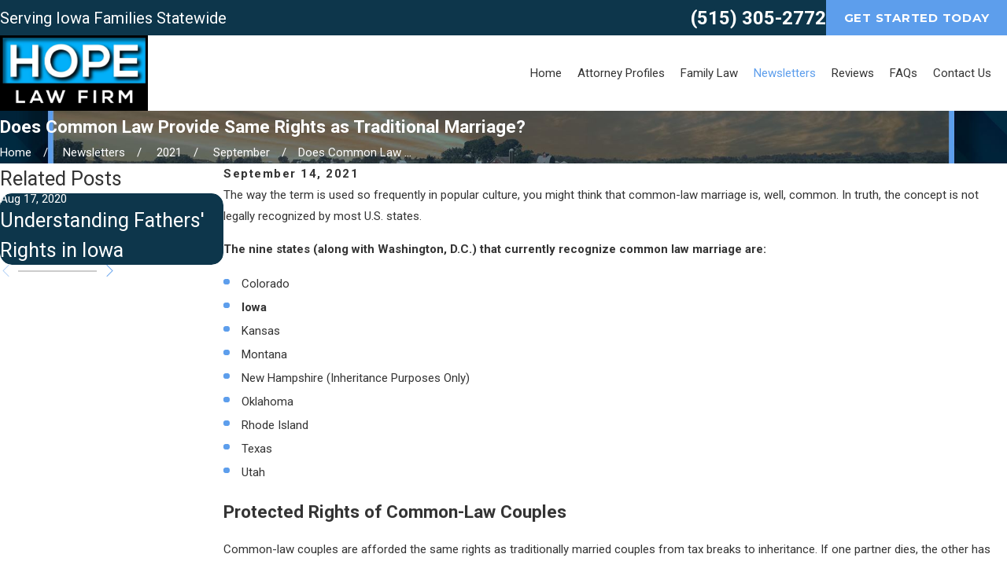

--- FILE ---
content_type: image/svg+xml; charset=utf-8
request_url: https://www.thedesmoinesdivorcelawyer.com/cms/svg/site/rldf8ylzeew.36.2601151657144.svg
body_size: 1462
content:
<?xml version="1.0" encoding="UTF-8" standalone="no"?>
<svg xmlns="http://www.w3.org/2000/svg" viewBox="0 0 36 36">
<style>
	g path { stroke: none; }
	g.root { display: none; }
	g.root:target { display: inline; }
	g line { stroke: black; }
	g circle { stroke: black; }
	g polyline { stroke: black; }
</style>
<g class="root" id="avvo" data-name="Avvo">
	<path d="M33.18 1.775c0-1.174-1.252-0.889-1.508-0.875A15.616 15.616-0.091 0 0 23.699 3.526C16.492 8.093 5.941 18.991 0 35.139H9.316a58.915 58.915 0 0 1 2.742-6.152h14.171c0.211 3.016 0.39 5.442 0.468 6.152h9.302S33.24 2.921 33.18 1.775ZM16.01 22.145a60.089 60.089 0 0 1 8.578-10.554c0.165-0.151 0.348-0.137 0.436 0a1.311 1.311 0 0 1 0.091 0.482s0.302 4.778 0.647 10.009Z" />
</g>
<g class="root" id="facebook" data-name="facebook">
	<path d="M20.762 0C14.563 0 13.152 4.601 13.152 7.544L13.152 11.658L9.562 11.658L9.562 18.016L13.144 18.016C13.144 26.175 13.144 36 13.144 36L20.684 36C20.684 36 20.684 26.076 20.684 18.016L25.77 18.016L26.438 11.658L20.692 11.658L20.692 7.924C20.692 6.517 21.628 6.191 22.287 6.191L26.345 6.191L26.345 0.024L20.762 0Z" />
</g>
<g class="root" id="yelp" data-name="Yelp">
	<path d="M4.349 24.665a1.628 1.628 0 0 0 1.372 0.888H5.813A45.635 45.635-0.067 0 0 11.733 23.789l2.412-0.752a1.78 1.78 0 0 0 1.312-1.688A1.852 1.852-0.067 0 0 14.297 19.417l-1.702-0.68h0C6.445 16.406 6.413 16.406 6.065 16.33a1.628 1.628 0 0 0-1.508 0.784a12.496 12.496 0 0 0-0.68 5.938A4.7 4.7-0.067 0 0 4.349 24.665Zm12.884-0.074a1.944 1.944 0 0 0-2.2 0.496l-1.086 1.266l-0.104 0.12C9.549 31.353 9.533 31.477 9.413 31.733a1.404 1.404 0 0 0-0.092 0.664a1.66 1.66 0 0 0 0.408 0.904A13.788 13.788-0.067 0 0 16.647 35.999l0.376 0a1.614 1.614 0 0 0 1.296-1.008c0.12-0.316 0.12-0.348 0.136-6.116 0 0 0-2.398 0-2.472A1.764 1.764-0.067 0 0 17.235 24.573ZM17.625 1.2v0a1.628 1.628 0 0 0-1.252-1.132C14.685-0.364 8.523 1.338 7.331 2.512a1.596 1.596 0 0 0-0.454 1.596c0.18 0.362 6.888 10.656 7.656 11.816s1.404 1.614 2.168 1.614a1.748 1.748 0 0 0 0.512-0.074c0.964-0.284 1.404-1.206 1.324-2.728C18.454 12.352 17.717 1.728 17.625 1.2Zm4.204 19.275a2.05 2.05 0 0 1-1.206-0.858a1.72 1.72 0 0 1 0-2.108l1.508-1.99c3.436-4.52 3.512-4.688 3.816-4.868a1.642 1.642 0 0 1 1.642 0a12.66 12.66 0 0 1 4.324 6.208v0.092a1.508 1.508 0 0 1-0.68 1.508c-0.302 0.18-0.362 0.224-6.768 1.732A9.224 9.224-0.067 0 1 21.828 20.459ZM31.582 25.717c-0.272-0.196-0.302-0.212-5.938-2.018l-2.398-0.784a1.852 1.852 0 0 0-2.064 0.62A1.824 1.824-0.067 0 0 21.032 25.733l0.964 1.508c3.36 5.304 3.498 5.516 3.784 5.728a1.508 1.508 0 0 0 0.936 0.316a1.9 1.9 0 0 0 0.692-0.136a12.646 12.646 0 0 0 4.792-5.938A1.508 1.508-0.067 0 0 31.582 25.717Z" />
</g>
</svg>

--- FILE ---
content_type: image/svg+xml; charset=utf-8
request_url: https://www.thedesmoinesdivorcelawyer.com/cms/svg/site/rldf8ylzeew.24.2601151657144.svg
body_size: 7320
content:
<?xml version="1.0" encoding="UTF-8" standalone="no"?>
<svg xmlns="http://www.w3.org/2000/svg" viewBox="0 0 24 24">
<style>
	g path { stroke: none; }
	g.root { display: none; }
	g.root:target { display: inline; }
	g line { stroke: black; }
	g circle { stroke: black; }
	g polyline { stroke: black; }
</style>
<g class="root" id="aggressive" data-name="aggressive">
	<path class="fill-white" d="M16.452 4.692V2.651h4.968V1.912h-5.021C16.239 1.375 15.745 0.984 15.16 0.984c-0.013 0-0.026 0-0.038-0.001-0.046-0.004-0.105-0.007-0.174 0.001h-0.341v-0.006H8.326V1.912H3.359v0.738h4.968v0.698h-0.1v0.374l-1.023 1.633c-0.447 0.762-0.442 1.418 0.016 2.066l1.802 2.265V22.943h0.738V9.429l-1.943-2.443c-0.235-0.334-0.317-0.678 0.016-1.249l1.035-1.654l3.149-0.004v0.631c0 0.461-0.319 0.809-0.746 0.809h-1.466v0.738h0v0.089c1.328 0 2.406 1.085 2.406 2.418h0.738c0-1.052-0.517-1.983-1.307-2.556 0.329-0.085 0.609-0.282 0.806-0.55 0.229 0.205 0.53 0.331 0.858 0.331h0c0.362 0 0.688-0.149 0.923-0.391 0.235 0.242 0.561 0.391 0.923 0.391 0.199 0 0.385-0.046 0.554-0.127v0.941c0 0.329-0.676 1.492-1.301 2.379l-0.068 0.096V23.022h0.738V9.512c0.395-0.569 1.367-2.038 1.367-2.708v-2.11Zm-6.28-1.348h-1.109V1.716h1.109V3.345Zm1.846-0.001h-1.108V1.716h1.108V3.341Zm1.847 0.013v1.338c0 0.309-0.25 0.56-0.554 0.56h0c-0.306 0-0.554-0.251-0.554-0.56V1.716h1.109V3.356Zm1.847 0.267v1.071c0 0.309-0.25 0.56-0.554 0.56s-0.554-0.251-0.554-0.56V1.722h0.391l0.037-0.006c0.013 0 0.026 0 0.038 0 0.03 0.001 0.058 0.004 0.087 0.004 0.306 0 0.554 0.251 0.554 0.56v1.342Zm-11.587-0.447L1.275 11.053H0.001l0.109 0.454c0.447 1.875 2.098 3.184 4.017 3.184s3.572-1.308 4.017-3.184l0.109-0.454h-1.274L4.127 3.175Zm0 2.169l2.067 5.708H2.06l2.067-5.708Zm0 8.608c-1.416 0-2.654-0.868-3.157-2.162H7.285c-0.504 1.294-1.743 2.162-3.159 2.162Zm18.598-2.9l-2.852-7.877l-2.852 7.877h-1.274l0.109 0.454c0.447 1.875 2.098 3.184 4.017 3.184s3.572-1.308 4.018-3.184l0.109-0.454h-1.274Zm-2.852-5.708l2.067 5.708h-4.135l2.067-5.708Zm0 8.608c-1.416 0-2.654-0.868-3.157-2.162h6.315c-0.504 1.294-1.743 2.162-3.159 2.162Z" />
</g>
<g class="root" id="arrow_down" data-name="arrow down">
	<path d="M23.347 6L12 16.714L0.653 6L0 6.62L12 18L24 6.62Z" />
</g>
<g class="root" id="arrow_left" data-name="arrow-left">
	<path d="M18.181 23.798a0.686 0.686 0 0 1-0.48 0.202a0.666 0.666 0 0 1-0.48-0.202L5.803 12.488a0.668 0.668 0 0 1 0-0.96L17.214 0.215a0.69 0.69 0 0 1 0.985-0.016A0.674 0.674-13.217 0 1 18.181 1.175L7.255 12.008L18.181 22.839a0.672 0.672 0 0 1 0 0.96Z" />
</g>
<g class="root" id="arrow_right" data-name="arrow-right">
	<path d="M5.821 23.798a0.686 0.686 0 0 0 0.48 0.202a0.666 0.666 0 0 0 0.48-0.202L18.195 12.488a0.668 0.668 0 0 0 0-0.96L6.785 0.215a0.69 0.69 0 0 0-0.985-0.016A0.674 0.674-13.218 0 0 5.821 1.175L16.744 12.008L5.821 22.839a0.672 0.672 0 0 0 0 0.96Z" />
</g>
<g class="root" id="btn_arw" data-name="btn_arw">
	<path d="M14.286 19.401l0.678 0.6L24 11.999l-9.035-8l-0.678 0.6l7.878 6.976H0v0.849H22.165Z" />
</g>
<g class="root" id="close" data-name="close">
	<path d="M1.285 0.002A1.498 1.498 0.012 0 0 0.012 1.5a1.498 1.498 0 0 0 0.434 0.884L10.019 11.986L0.447 21.604a1.408 1.408 0 0 0 0 1.992a1.393 1.393 0 0 0 1.962 0L11.996 14.009l9.572 9.587a1.498 1.498 0 0 0 2.007 0a1.408 1.408 0 0 0 0-1.992L14.034 11.986l9.587-9.587A1.423 1.423 0.012 0 0 21.614 0.437L11.996 10.009L2.454 0.437A1.588 1.588 0.012 0 0 1.285 0.002Z" />
</g>
<g class="root" id="compassion" data-name="compassion">
	<path class="fill-white" d="M11.873 11.618c1.006 0 1.824-0.824 1.824-1.835s-0.818-1.835-1.824-1.835-1.824 0.824-1.824 1.835 0.818 1.835 1.824 1.835Zm0-2.932c0.598 0 1.086 0.491 1.086 1.097s-0.487 1.097-1.086 1.097-1.086-0.493-1.086-1.097 0.487-1.097 1.086-1.097Zm12.113 1.296l-0.341-0.03c-0.024 0-0.046-0.004-0.07-0.004h-0.458c-0.905 0-1.536 0.774-1.743 1.599h-0.087c-0.982 0-1.643 0.912-1.789 1.811v1.719c-0.026-0.024-0.048-0.05-0.072-0.072-0.417-0.432-0.427-0.439-0.447-0.456l-0.26-0.214l-3.869 3.896l-0.174 2.724v1.479h-1.084v0.739h7.105v-0.739h-0.656l3.85-6.511l0.05-0.085l0.059-5.516l-0.015-0.343Zm-3.756 3.468c0.102-0.569 0.501-1.163 1.055-1.163h0.043l-0.004 2.395l-1.008 1.072l-0.085 0.085v-2.389Zm2.975 2.186l-4.011 6.782l0.031 0.018h-3.811v-1.444l0.155-2.436l3.17-3.194c0.085 0.087 0.159 0.164 0.164 0.17 0.349 0.332 0.508 1.016 0.244 1.397l-2.027 2.042l-0.043 0.052l0.552 0.487l1.993-1.998c0.028-0.03 0.055-0.061 0.081-0.095l1.141-1.151l1.215-1.294v-3.124c0.102-0.569 0.501-1.163 1.055-1.163h0.14l-0.052 4.949Zm-13.878 5.346l-0.176-2.748l-3.867-3.894l-0.26 0.213c-0.015 0.011-0.026 0.021-0.452 0.428-0.022 0.021-0.043 0.044-0.063 0.066v-1.626l-0.006-0.059c-0.146-0.9-0.807-1.811-1.789-1.811h-0.087c-0.208-0.826-0.838-1.599-1.745-1.599H0.43c-0.024 0-0.048 0.001-0.081 0.006l-0.349 0.022l0.063 5.864l3.901 6.596h-0.656v0.739H10.413v-0.739h-1.084v-1.455ZM2.681 12.286h0.037c0.554 0 0.954 0.595 1.056 1.163v2.392l-0.078-0.078l-1.016-1.08v-2.395Zm5.909 10.15H4.779l0.031-0.018L0.799 15.636l-0.052-4.949h0.14c0.554 0 0.954 0.595 1.056 1.163v3.124l1.222 1.301l1.141 1.151c0.022 0.026 0.044 0.052 0.068 0.078l1.983 1.988l0.524-0.521l-2.025-2.04c-0.284-0.386-0.126-1.08 0.229-1.418 0 0 0.08-0.075 0.168-0.161l3.18 3.204l0.155 2.436v1.444Zm5.757-8.616l1.027 1.728l0.687-0.185l0.026-2.111V7.035c0-0.421 0.318-0.91 0.663-1.025 1.702-0.55 3.501-0.55 5.2 0 0.349 0.114 0.665 0.604 0.665 1.027v1.722h0.739v-1.722c0-0.739-0.526-1.512-1.174-1.728-0.427-0.139-0.858-0.244-1.294-0.318 0.502-0.436 0.824-1.078 0.824-1.798 0-1.307-1.056-2.371-2.356-2.371s-2.356 1.064-2.356 2.371c0 0.718 0.319 1.363 0.824 1.798-0.436 0.074-0.87 0.179-1.298 0.318-0.646 0.214-1.173 0.988-1.173 1.727v6.215l-0.009 0.792l-1.019-1.715l-0.127 0.075h-4.43l-0.127-0.075l-1.205 2.031l-1.301-6.171l-0.009-0.033c-0.183-0.587-0.702-1.366-1.225-1.604-0.236-0.103-0.462-0.188-0.681-0.257 0.592-0.41 0.982-1.095 0.982-1.872 0-1.252-1.012-2.269-2.254-2.269s-2.254 1.018-2.254 2.269c0 0.777 0.39 1.462 0.984 1.872-0.222 0.068-0.449 0.154-0.687 0.259-0.517 0.236-1.036 1.016-1.22 1.609l-0.262 0.885l0.708 0.211l0.262-0.88c0.157-0.501 0.578-1.04 0.816-1.149 0.619-0.272 1.145-0.399 1.656-0.399 0.511 0 1.038 0.127 1.653 0.397 0.242 0.109 0.656 0.637 0.816 1.134l1.492 7.079l0.68 0.112l1.027-1.728v3.699h0.853v3.237h0.739v-3.237h1.562v3.237h0.739v-3.237h0.853v-3.7ZM17.732 3.19c0-0.901 0.725-1.632 1.618-1.632s1.618 0.733 1.618 1.632-0.725 1.634-1.618 1.634-1.618-0.733-1.618-1.634ZM3.937 5.951c-0.836 0-1.516-0.687-1.516-1.53s0.68-1.53 1.516-1.53 1.516 0.687 1.516 1.53-0.68 1.53-1.516 1.53Zm9.67 10.832h-3.266v-3.641h3.266v3.641Z" />
</g>
<g class="root" id="flair" data-name="flair">
	<path d="M23.066 11.938c-0.26-0.242-0.524-0.488-1.057-0.488a1.398 1.398 0 0 0-1.046 0.478C20.705 11.686 20.441 11.442 19.91 11.442a1.308 1.308 0 0 0-0.945 0.386A1.295 1.295 0 0 0 18.028 11.45c-0.525 0-0.794 0.244-1.046 0.478C16.723 11.686 16.459 11.442 15.927 11.442a1.307 1.307 0 0 0-0.945 0.386A1.296 1.296 0 0 0 14.045 11.45c-0.525 0-0.794 0.244-1.046 0.478C12.741 11.686 12.477 11.442 11.946 11.442a1.308 1.308 0 0 0-0.945 0.386A1.296 1.296 0 0 0 10.063 11.45c-0.525 0-0.794 0.244-1.046 0.478C8.759 11.686 8.495 11.442 7.964 11.442a1.308 1.308 0 0 0-0.945 0.386A1.295 1.295 0 0 0 6.082 11.45a1.398 1.398 0 0 0-1.046 0.478C4.777 11.686 4.513 11.442 3.982 11.442a1.308 1.308 0 0 0-0.945 0.386A1.295 1.295 0 0 0 2.1 11.45v0.183A1.119 1.119 0 0 1 2.903 11.951A1.229 1.229 0 0 1 1.991 12.369c-0.465 0-0.693-0.214-0.934-0.438C0.798 11.688 0.533 11.442 0 11.442V11.625c0.465 0 0.692 0.214 0.934 0.438 0.26 0.242 0.524 0.488 1.057 0.488a1.398 1.398 0 0 0 1.046-0.478C3.296 12.314 3.56 12.558 4.09 12.558a1.308 1.308 0 0 0 0.945-0.386A1.295 1.295 0 0 0 5.972 12.551a1.398 1.398 0 0 0 1.046-0.478C7.278 12.314 7.542 12.558 8.073 12.558A1.309 1.309 0 0 0 9.018 12.172a1.295 1.295 0 0 0 0.937 0.379a1.398 1.398 0 0 0 1.046-0.478C11.26 12.314 11.523 12.558 12.055 12.558a1.308 1.308 0 0 0 0.945-0.386a1.295 1.295 0 0 0 0.937 0.379A1.398 1.398 0 0 0 14.982 12.073C15.241 12.314 15.505 12.558 16.036 12.558a1.308 1.308 0 0 0 0.945-0.386a1.295 1.295 0 0 0 0.938 0.379a1.398 1.398 0 0 0 1.046-0.478C19.223 12.314 19.488 12.558 20.019 12.558a1.308 1.308 0 0 0 0.945-0.386a1.295 1.295 0 0 0 0.938 0.379V12.369A1.119 1.119 0 0 1 21.098 12.049a1.23 1.23 0 0 1 0.912-0.417c0.465 0 0.692 0.214 0.934 0.438C23.203 12.312 23.468 12.558 24 12.558V12.376c-0.465 0-0.693-0.214-0.934-0.438m-19.894 0.014A1.124 1.124 0 0 1 3.982 11.625a1.223 1.223 0 0 1 0.918 0.423a1.133 1.133 0 0 1-0.81 0.327a1.223 1.223 0 0 1-0.918-0.424m1.998 0.097c0.237-0.216 0.461-0.417 0.912-0.417A1.12 1.12 0 0 1 6.884 11.951A1.23 1.23 0 0 1 5.972 12.369a1.119 1.119 0 0 1-0.802-0.319m1.983-0.097A1.124 1.124 0 0 1 7.964 11.625a1.224 1.224 0 0 1 0.918 0.423a1.133 1.133 0 0 1-0.81 0.327a1.223 1.223 0 0 1-0.918-0.424m1.998 0.097c0.237-0.216 0.461-0.417 0.912-0.417A1.119 1.119 0 0 1 10.865 11.951a1.23 1.23 0 0 1-0.912 0.417a1.12 1.12 0 0 1-0.802-0.319m1.984-0.097A1.133 1.133 0 0 1 11.946 11.625a1.224 1.224 0 0 1 0.918 0.423a1.133 1.133 0 0 1-0.81 0.327a1.223 1.223 0 0 1-0.918-0.423M13.135 12.049a1.229 1.229 0 0 1 0.911-0.417a1.119 1.119 0 0 1 0.802 0.319a1.23 1.23 0 0 1-0.912 0.417A1.119 1.119 0 0 1 13.135 12.049m1.983-0.097A1.133 1.133 0 0 1 15.927 11.625a1.224 1.224 0 0 1 0.918 0.423a1.133 1.133 0 0 1-0.81 0.327a1.223 1.223 0 0 1-0.918-0.423M17.117 12.049a1.229 1.229 0 0 1 0.911-0.417a1.119 1.119 0 0 1 0.802 0.319A1.23 1.23 0 0 1 17.919 12.369A1.119 1.119 0 0 1 17.117 12.049m1.983-0.097a1.133 1.133 0 0 1 0.81-0.327a1.223 1.223 0 0 1 0.918 0.423a1.133 1.133 0 0 1-0.81 0.327a1.224 1.224 0 0 1-0.918-0.423" />
</g>
<g class="root" id="menu" data-name="menu">
	<path d="M0 2.634v2.927H24v-2.927Zm0 7.902v2.927H24V10.537Zm0 7.902v2.927H24v-2.927Z" />
</g>
<g class="root" id="payment" data-name="payment">
	<path class="fill-white" d="M9.251 4.083h-0.738V2.093h6.975V4.083h-0.738V2.831h-5.498v1.252Zm3.945 7.3h-0.738v0.738h0.738v-0.738Zm1.298 0h-0.56v0.738h0.56v-0.738ZM24 4.899V21.907H0V4.899H24Zm-6.962 5.889h1.241V5.637h-1.241v5.151Zm-11.315 0h1.241V5.637h-1.241v5.151Zm-0.738 5.332c-0.34-0.08-0.594-0.385-0.594-0.752v-1.632h-0.91c-1.19 0-2.14-0.515-2.74-1.414v8.848H4.985v-5.05Zm0-10.485H0.738v0.724h0.028v3.308c0 1.608 0.713 3.329 2.712 3.329h0.91v-1.436c0-0.366 0.255-0.672 0.594-0.752V5.637Zm1.979 10.505h-1.241v5.027h1.241v-5.027Zm0.594-4.58c0-0.018-0.013-0.035-0.03-0.035h-2.37c-0.016 0-0.03 0.015-0.03 0.035v3.807c0 0.021 0.013 0.035 0.03 0.035h0.816v-1.235h0.738v1.235h0.816c0.016 0 0.03-0.016 0.03-0.035v-3.807Zm8.742 4.558c-0.34-0.08-0.594-0.385-0.594-0.752v-1.632H8.297v1.632c0 0.366-0.255 0.672-0.594 0.752v5.05h8.597v-5.05Zm0-10.485H7.702v5.173c0.34 0.08 0.594 0.385 0.594 0.752v1.436h7.407v-1.436c0-0.366 0.255-0.672 0.594-0.752V5.637Zm1.979 10.505h-1.241v5.027h1.241v-5.027Zm0.594-4.58c0-0.018-0.013-0.035-0.03-0.035h-2.37c-0.016 0-0.03 0.015-0.03 0.035v3.807c0 0.021 0.013 0.035 0.03 0.035h0.816v-1.235h0.738v1.235h0.816c0.016 0 0.03-0.016 0.03-0.035v-3.807Zm4.388 0.72c-0.604 0.916-1.562 1.455-2.74 1.455h-0.91v1.632c0 0.366-0.255 0.672-0.594 0.752v5.05h4.246V12.28Zm0-6.645h-4.246v5.173c0.34 0.08 0.594 0.385 0.594 0.752v1.436h0.91c2.001 0 2.712-1.806 2.712-3.353V6.335h0.028v-0.698ZM10.242 11.383h-0.738v0.738h0.738v-0.738Zm1.477 0h-0.738v0.738h0.738v-0.738Z" />
</g>
<g class="root" id="phone" data-name="phone">
	<path d="M6.407 0.948L8.464 5.07a1.715 1.715 0 0 1-0.322 1.98c-0.56 0.56-1.208 1.208-1.664 1.673a1.709 1.709 0 0 0-0.295 2.01l0.013 0.023a20.558 20.558 0 0 0 3.12 3.952a20.6 20.6 0 0 0 3.926 3.108l0.026 0.016a1.713 1.713 0 0 0 2.014-0.304l1.667-1.667a1.715 1.715 0 0 1 1.98-0.322l4.121 2.06a1.715 1.715 0 0 1 0.948 1.533V22.282A1.712 1.712-7.494 0 1 21.83 23.938a32.41 32.41 0 0 1-13.996-7.764A32.422 32.422-7.494 0 1 0.065 2.173A1.712 1.712-7.494 0 1 1.722 0h3.152a1.715 1.715 0 0 1 1.533 0.948Z" />
</g>
<g class="root" id="search" data-name="search">
	<path d="M2.771 8.945a6.153 6.153 0 1 1 1.802 4.376A5.954 5.954-858.836 0 1 2.771 8.945Zm13.317 6.177l-0.384-0.384a8.546 8.546 0 0 0 2.124-5.792a8.69 8.69 0 0 0-2.574-6.338a8.524 8.524 0 0 0-6.306-2.606a8.9 8.9 0 0 0-8.947 8.945a8.521 8.521 0 0 0 2.607 6.306a8.681 8.681 0 0 0 6.338 2.574a8.546 8.546 0 0 0 5.792-2.123l0.384 0.384v1.094l6.818 6.818l2.06-2.06l-6.818-6.818Z" />
</g>
<g class="root" id="star" data-name="star">
	<polygon points="12 18.1 19.4 23.5 16.6 14.7 24 9.5 15 9.5 12 0.5 9 9.5 0 9.5 7.4 14.7 4.6 23.5" xmlns="http://www.w3.org/2000/svg" />
</g>
<g class="root" id="success" data-name="success">
	<path class="fill-white" d="M18.765 21.355h-0.011l0.011 0.639c0 0.63-0.471 1.158-1.099 1.241h-0.007c-0.037 0-0.072-0.001-0.109-0.007-0.007 0-0.015-0.001-0.022-0.004-0.016-0.001-0.033-0.006-0.052-0.009-0.07-0.015-0.138-0.037-0.205-0.063-0.006-0.001-0.011-0.004-0.016-0.007-0.018-0.007-0.037-0.016-0.055-0.026-0.404-0.205-0.713-0.656-0.713-1.127v-1.311h-0.737v0.129H4.323l0.006-2.309h-0.737v2.309H0.581v1.182c0 1.011 0.759 1.86 1.768 1.976h0.922c2.527 0.001 4.722 0 6.584 0 1.939 0 4.258 0 6.954 0h0.922c0.976-0.114 1.718-0.91 1.769-1.88v-1.818h-0.735v1.081Zm-17.449 0.639v-0.446H15.755v0.446c0 0.466 0.162 0.899 0.436 1.239-1.28 0-3.434 0-6.449 0-4.482 0-6.906 0-7.222 0h-0.107c-0.626-0.081-1.096-0.611-1.096-1.241Zm12.587-4.075V2.36h0.586c1.121 0 3.272 0.001 4.713 0-0.072 0.09-0.136 0.188-0.193 0.291 0 0.001-0.001 0.006-0.004 0.007-0.028 0.05-0.052 0.102-0.074 0.153-0.006 0.015-0.013 0.029-0.018 0.044-0.016 0.041-0.031 0.082-0.046 0.125-0.006 0.021-0.013 0.038-0.018 0.059-0.011 0.038-0.022 0.08-0.031 0.119-0.006 0.022-0.009 0.043-0.015 0.065-0.007 0.043-0.015 0.085-0.021 0.127-0.001 0.021-0.006 0.038-0.007 0.059-0.006 0.063-0.009 0.125-0.009 0.19v5.664h0.737V5.734h2.525v0.136h0.737v-2.267c0-1.098-0.897-1.989-1.998-1.989-0.072 0-0.144 0.004-0.212 0.011-0.648 0.001-4.434 0-6.062 0h-0.586V0.608c0-0.318-0.259-0.576-0.578-0.576H0.578C0.259 0.032 0 0.291 0 0.608V17.918c0 0.318 0.259 0.578 0.578 0.578H13.325c0.318 0 0.578-0.259 0.578-0.578ZM22.025 3.601v1.394h-2.525v-1.394c0-0.043 0.001-0.082 0.006-0.124 0-0.013 0.004-0.026 0.006-0.038 0.004-0.028 0.007-0.055 0.013-0.081 0.004-0.015 0.007-0.028 0.009-0.043 0.006-0.026 0.013-0.05 0.021-0.075 0.004-0.013 0.009-0.026 0.013-0.041 0.009-0.024 0.016-0.05 0.028-0.074 0.006-0.011 0.011-0.024 0.015-0.035 0.011-0.026 0.024-0.05 0.035-0.074 0.006-0.009 0.011-0.021 0.016-0.029 0.015-0.026 0.029-0.05 0.046-0.074 0.006-0.007 0.011-0.016 0.016-0.024 0.018-0.026 0.037-0.05 0.055-0.074 0.006-0.006 0.009-0.013 0.015-0.018 0.021-0.026 0.043-0.05 0.066-0.072 0.004-0.006 0.009-0.009 0.013-0.015 0.024-0.024 0.05-0.046 0.075-0.068 0.004-0.004 0.007-0.007 0.013-0.011 0.028-0.022 0.055-0.043 0.085-0.063 0.004-0.001 0.007-0.006 0.011-0.009 0.029-0.021 0.06-0.037 0.09-0.055 0.004-0.001 0.007-0.006 0.013-0.007 0.031-0.016 0.063-0.031 0.094-0.044 0.006-0.001 0.011-0.006 0.016-0.007 0.028-0.011 0.059-0.022 0.088-0.031 0.044-0.015 0.088-0.028 0.133-0.037h0.004c0.033-0.007 0.066-0.013 0.102-0.018 0.053-0.007 0.107-0.011 0.162-0.011 0.696 0 1.261 0.561 1.261 1.252ZM0.737 0.769H13.165V15.768H0.737V0.769Zm0 16.992v-1.256H13.165v1.256H0.737ZM11.845 2.701H2.057V5.715h9.788V2.701Zm-0.737 2.28H2.793v-1.543H11.108v1.543ZM3.711 8.046H2.054v-0.737h1.657v0.737Zm1.055-0.737h1.657v0.737h-1.657v-0.737Zm2.712 0h1.657v0.737h-1.657v-0.737Zm2.712 0h1.657v0.737h-1.657v-0.737Zm-6.482 2.773H2.054v-0.737h1.657v0.737Zm1.055-0.737h1.657v0.737h-1.657v-0.737Zm2.712 0h1.657v0.737h-1.657v-0.737Zm2.712 0h1.657v0.737h-1.657v-0.737Zm-6.482 2.773H2.054v-0.737h1.657v0.737Zm1.055-0.737h1.657v0.737h-1.657v-0.737Zm2.712 0h1.657v0.737h-1.657v-0.737Zm2.712 0h1.657v0.737h-1.657v-0.737Zm-6.482 2.773H2.054v-0.737h1.657v0.737Zm1.055-0.737h1.657v0.737h-1.657v-0.737Zm2.712 0h1.657v0.737h-1.657v-0.737Zm2.712 0h1.657v0.737h-1.657v-0.737Zm8.909-2.808c-2.39 0-4.335 1.934-4.335 4.313s1.945 4.313 4.335 4.313 4.337-1.936 4.337-4.313-1.945-4.313-4.337-4.313Zm0 7.888c-1.983 0-3.598-1.604-3.598-3.576s1.615-3.576 3.598-3.576 3.601 1.604 3.601 3.576-1.615 3.576-3.601 3.576Zm0.361-2.372h0.475v0.737h-1.707v-0.737h0.495v-2.348l-0.625 0.645l-0.529-0.512l1.258-1.298l0.633 0.256v3.257Zm4.549-7.74v0.737h-1.223v1.214h-0.737v-1.214h-1.223v-0.737h1.223v-1.214h0.737v1.214h1.223Z" />
</g>
</svg>